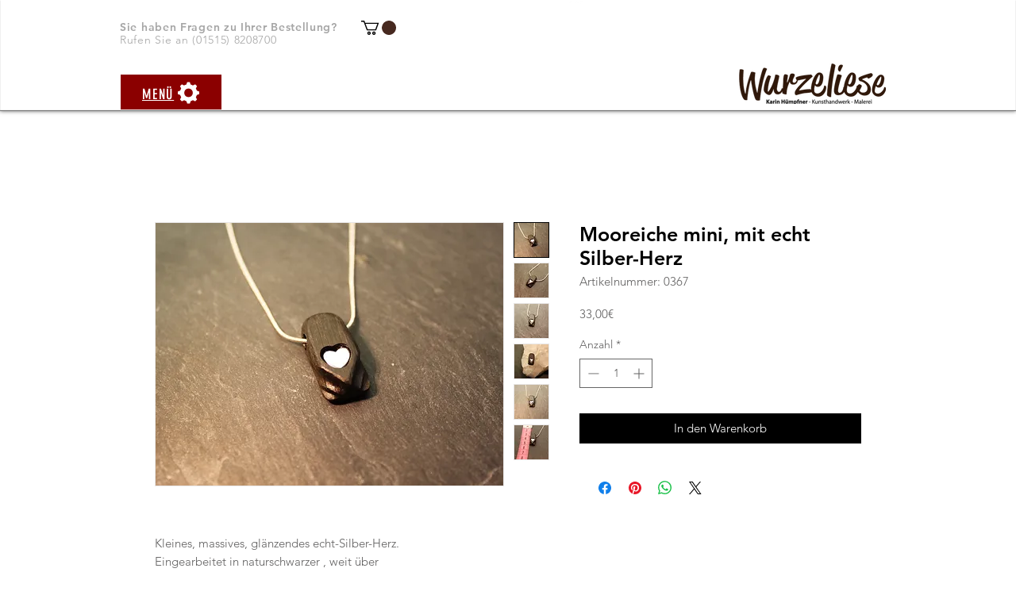

--- FILE ---
content_type: application/x-javascript; charset=utf-8
request_url: https://consent.cookiebot.com/1b8a0b32-832b-4063-8708-0a3af2e918a3/cc.js?renew=false&referer=www.wurzeliese.de&dnt=false&init=false
body_size: 212
content:
if(console){var cookiedomainwarning='Error: The domain WWW.WURZELIESE.DE is not authorized to show the cookie banner for domain group ID 1b8a0b32-832b-4063-8708-0a3af2e918a3. Please add it to the domain group in the Cookiebot Manager to authorize the domain.';if(typeof console.warn === 'function'){console.warn(cookiedomainwarning)}else{console.log(cookiedomainwarning)}};